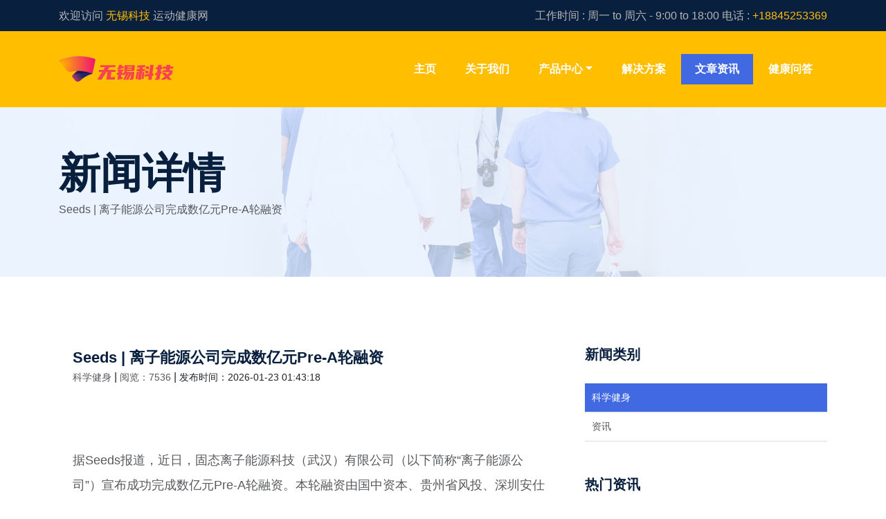

--- FILE ---
content_type: text/html; charset=UTF-8
request_url: https://www.mes-magasins.com/dep-gironde/floirac/boucherie-charcuterie
body_size: 6539
content:
<!DOCTYPE html>
<html lang="zh-CN">
<head>
    <meta charset="UTF-8"/>
    <meta http-equiv="X-UA-Compatible" content="IE=edge"/>
    <meta name="viewport" content="width=device-width, initial-scale=1, shrink-to-fit=no"/>
    <title>Seeds | 离子能源公司完成数亿元Pre-A轮融资</title>
    <meta name="keywords" content="Seeds | 离子能源公司完成数亿元Pre-A轮融资"/>
    <meta name="description" content=" 据Seeds报道，近日，固态离子能源科技（武汉）有限公司（以下简称“离子能源公司”）宣布成功完成数亿元Pre-A轮融资。本轮融资由国中资本、贵州省风投、深圳安仕股份、深圳中基股份等知名机构联合参与，投资方阵容覆盖国家级与省级产业基金、产业链核心战略投资方，资金实力与资源优势显著。  图片来源：离子能源公司本轮募集资金将重点投向固体电解质产线建设、武汉总部及配套产线搭建、消费类电池产线筹备，同时用"/>
    <link rel="icon" href="/favicon.ico"/>
    <link rel="stylesheet" href="//static.mes-magasins.com/static/css/style.css"/>
</head>
<body>

<!-- Preloader -->
<!--<div id="preloader">
    <div class="medilife-load"></div>
</div>-->
<!-- ***** Header Area Start ***** -->

<header class="header-area">
    <h1 class="hhbb1"><a href="/baike/" title="Seeds | 离子能源公司完成数亿元Pre-A轮融资">Seeds | 离子能源公司完成数亿元Pre-A轮融资<img src="//img.mes-magasins.com/img/6390460087165142847939241.png" alt="Seeds | 离子能源公司完成数亿元Pre-A轮融资"></a></h1>
    <!-- Top Header Area -->
    <div class="top-header-area">
        <div class="container h-100">
            <div class="row h-100">
                <div class="col-12 h-100">
                    <div class="h-100 d-md-flex justify-content-between align-items-center">
                        <p>欢迎访问 <span>无锡科技</span> 运动健康网</p>
                        <p>工作时间 : 周一 to 周六 - 9:00 to 18:00 电话 : <span>+18845253369</span></p>
                    </div>
                </div>
            </div>
        </div>
    </div>
    <!-- Main Header Area -->
    <div class="main-header-area" id="stickyHeader">
        <div class="container h-100">
            <div class="row h-100 align-items-center">
                <div class="col-12 h-100">
                    <div class="main-menu h-100">
                        <nav class="navbar h-100 navbar-expand-lg">
                            <!-- Logo Area  -->
                            <a class="navbar-brand" href="/baike/"><img src="//static.mes-magasins.com/static/picture/logo.png"
                                                                            alt="Logo - 无锡科技有限公司"/></a>

                            <button class="navbar-toggler" type="button" data-toggle="collapse"
                                    data-target="#medilifeMenu" aria-controls="medilifeMenu" aria-expanded="false"
                                    aria-label="Toggle navigation"><span class="navbar-toggler-icon"></span></button>

                            <div class="collapse navbar-collapse" id="medilifeMenu">
                                <!-- Menu Area -->
                                <ul class="navbar-nav ml-auto">
                                    <li class="nav-item">
                                        <a class="nav-link" href="/baike/">主页 <span class="sr-only">(current)</span></a>
                                    </li>
                                    <li class="nav-item">
                                        <a class="nav-link" href="/baike/about.html">关于我们</a>
                                    </li>
                                    <li class="nav-item dropdown">
                                        <a class="nav-link dropdown-toggle" href="#" id="navbarDropdown" role="button"
                                           data-toggle="dropdown" aria-haspopup="true" aria-expanded="false">产品中心</a>
                                        <div class="dropdown-menu" aria-labelledby="navbarDropdown">
                                            <a class="dropdown-item" href="/baike/product.html" style="font-weight: bold;">产品中心</a>
                                            <a class="dropdown-item" href="/baike/product/324.html">无锡科技运动健身管理系统</a><a
                                                class="dropdown-item" href="/baike/product/326.html">儿童体能训练管理评分系统</a><a
                                                class="dropdown-item" href="/baike/product/329.html">学校运动学生团体心率监测</a><a
                                                class="dropdown-item" href="/baike/product/330.html">心率系统无锡科技团体多人心率实时监测</a>
                                        </div>
                                    </li>
                                    <li class="nav-item">
                                        <a class="nav-link" href="/baike/solution.html">解决方案</a>
                                    </li>
                                    <li class="nav-item active">
                                        <a class="nav-link" href="/baike/sport-news.html">文章资讯</a>
                                    </li>
                                    <li class="nav-item">
                                        <a class="nav-link" href="/baike/faq.html">健康问答</a>
                                    </li>
                                </ul>
                            </div>
                        </nav>
                    </div>
                </div>
            </div>
        </div>
    </div>
</header>

<!-- ***** Header Area End ***** -->


<!-- ***** Breadcumb Area Start ***** -->
<section class="breadcumb-area bg-img gradient-background-overlay"
         style="background-image: url(//static.mes-magasins.com/static/image/breadcumb1.jpg);">
    <div class="container h-100">
        <div class="row h-100 align-items-center">
            <div class="col-12">
                <div class="breadcumb-content">
                    <h3 class="breadcumb-title">新闻详情</h3>
                    <p>Seeds | 离子能源公司完成数亿元Pre-A轮融资</p>
                </div>
            </div>
        </div>
    </div>
</section>
<!-- ***** Breadcumb Area End ***** -->

<!-- ***** Blog Area Start ***** -->
<section class="medilife-blog-area section-padding-100">
    <div class="container">
        <div class="row">
            <div class="col-12 col-lg-8">

                <div class="single-blog-area">

                    <!-- Post Content -->
                    <div class="post-content" style="padding-top: 0;">
                        <a href="/baike/" class="headline mb-0">Seeds | 离子能源公司完成数亿元Pre-A轮融资</a>
                        <div class="post-meta">
                            <a href="/baike/faq.html" class="post-catagory">科学健身</a> |
                            <a href="javascript:void(0);" class="post-author-name">阅览：7536</a> |
                            <a>发布时间：2026-01-23 01:43:18</a>
                        </div>
                    </div>
                    <!-- Post Content -->
                    <div class="post-content">
                        <div id="ArticleContent" class="contentDetailed article_18"> <p>据Seeds报道，近日，固态离子能源科技（武汉）有限公司（以下简称“离子能源公司”）宣布成功完成数亿元Pre-A轮融资。本轮融资由国中资本、贵州省风投、深圳安仕股份、深圳中基股份等知名机构联合参与，投资方阵容覆盖国家级与省级产业基金、产业链核心战略投资方，资金实力与资源优势显著。</p><p style="text-align: center;"><div  style="text-align:center">  </div></p><p style="text-align: center !important;line-;font-size: 14px !important;color: #999999;margin-top: 10px !important;" label="图片备注">图片来源：离子能源公司</p><p>本轮募集资金将重点投向固体电解质产线建设、武汉总部及配套产线搭建、消费类电池产线筹备，同时用于核心团队扩充与全球运营布局，全力推动固态电池技术从中试线向规模化量产跨越，提速产业化进程。</p><p>离子能源公司以全固态电池为核心业务，拥有国内首家在量产线上生产的车规级固态电池（51Ah），该电池已通过GB38031-2025《电动汽车用动力蓄电池安全要求》的全部检测。该项标准因对电池热失控、系统安全等提出极为严苛的测试要求，被行业广泛称为“史上最严电池安全令”。</p><p>此次投资方均为各领域领军力量：国中资本作为硬科技投资标杆，管理国家中小企业发展基金三支子基金及国家绿色发展基金直投子基金，管理规模达160亿元；贵州省风投系省级科技成果转化与产业升级核心基金平台；深圳安仕、深圳中基则分别为国内知名储能及动力电池供应商、电池与光伏智能化设备服务商。本次战略投资将从多维度为离子能源公司赋能：</p><p><strong>产研结合：</strong>联动产业链上下游资源，共同突破固体电解质规模化制备技术，加快固态电池在UPS电源、储能系统、智能终端等领域的应用验证与市场导入，推动技术成果高效转化为产品竞争力。</p><p><strong>全球视野：</strong>以武汉总部为研发与管理基地，加速国际化团队与渠道建设，积极拓展海外市场，布局全球供应链，提升品牌在国际领域的影响力与渗透力。</p><p><strong>人才聚合：</strong>引进与培养高端研发及复合型运营人才，持续扩大核心团队规模，构建多层次、专业化的人才体系，为企业长期发展筑牢智力根基。</p><p><strong>关于《Seeds 发现》：</strong></p><p>《Seeds 发现》栏目，旨在打造一个链接初创企业、产业链生态合作伙伴以及投资机构、地方政府的服务平台，为产业链上下游深度赋能。该栏目自启动以来，一直致力于发掘智能化变革大潮中对行业具有重要启发和引领作用的好公司、好技术、好的商业模式，推动产业创新力量的成长。据统计，经《Seeds 发现》栏目报道过的初创公司，几乎所有都已经成功对接了产业链生态资源。</p><p style="text-align: center;"><div  style="text-align:center">  </div></p>                     </div>                
                        <p class="post-url">原文地址：<a href="http://www.flgejj.com/news/council-minute-circular.html">http://www.flgejj.com/news/council-minute-circular.html</a></p>
                    </div>
                </div>

            </div>

            <div class="col-12 col-lg-4">
                <div class="medilife-blog-sidebar-area">
                    <!-- Catagories Widget -->
                    <div class="medilife-catagories-card mb-50">
                        <h5>新闻类别</h5>
                        <ul class="catagories-menu">
                            <li class="active"><a href="/baike/faq.html">科学健身</a></li>
                            <li><a href="/baike/sport-news.html">资讯</a></li>
                        </ul>
                    </div>
                    <!-- Latest News -->
                    <div class="latest-news-widget-area mb-50">
                        <h5>热门资讯</h5>
                        <div class="widget-blog-post">
                            <!-- Single Blog Post -->
                            
                            <div class="widget-single-blog-post d-flex align-items-center">
                                <div class="widget-post-thumbnail pr-3">
                                    <img src="//img.mes-magasins.com/img/img69709ddac6f4b.jpg" alt="电讯报：替卡马拉，阿斯顿维拉想要洛夫图斯-奇克"/>
                                </div>
                                <div class="widget-post-content">
                                    <a href="/baike/news/199263.html">电讯报：替卡马拉，阿斯顿维拉想要洛夫图斯-奇克</a>
                                    <p>2026-01-23 01:39:30</p>
                                </div>
                            </div>
                            
                            <div class="widget-single-blog-post d-flex align-items-center">
                                <div class="widget-post-thumbnail pr-3">
                                    <img src="//img.mes-magasins.com/img/img69705afd45352.jpg" alt="塞维22年用马尔康和夸西接班卡洛斯和孔德，搭档至今仅取4胜"/>
                                </div>
                                <div class="widget-post-content">
                                    <a href="/baike/news/452679.html">塞维22年用马尔康和夸西接班卡洛斯和孔德，搭档至今仅取4胜</a>
                                    <p>2026-01-23 01:14:14</p>
                                </div>
                            </div>
                            
                            <div class="widget-single-blog-post d-flex align-items-center">
                                <div class="widget-post-thumbnail pr-3">
                                    <img src="//img.mes-magasins.com/img/img69705acc02501.jpg" alt="日媒：中国实现了日本也未达到的零封晋级，前马竞青训李昊值得警惕"/>
                                </div>
                                <div class="widget-post-content">
                                    <a href="/baike/news/495294.html">日媒：中国实现了日本也未达到的零封晋级，前马竞青训李昊值得警惕</a>
                                    <p>2026-01-23 01:10:48</p>
                                </div>
                            </div>
                            
                            <div class="widget-single-blog-post d-flex align-items-center">
                                <div class="widget-post-thumbnail pr-3">
                                    <img src="//img.mes-magasins.com/img/img69705ad5aa656.jpg" alt="日本U23主帅：球员们经受住了考验，用任何阵容出战我们都能赢球"/>
                                </div>
                                <div class="widget-post-content">
                                    <a href="/baike/news/846254.html">日本U23主帅：球员们经受住了考验，用任何阵容出战我们都能赢球</a>
                                    <p>2026-01-23 01:08:03</p>
                                </div>
                            </div>
                            
                            <div class="widget-single-blog-post d-flex align-items-center">
                                <div class="widget-post-thumbnail pr-3">
                                    <img src="//img.mes-magasins.com/img/S6342dbd0-2380-4909-80f5-77eec4e5aedc.png" alt="史上最贵保时捷诞生！孤品918 Spyder拍出605万美元的天价"/>
                                </div>
                                <div class="widget-post-content">
                                    <a href="/baike/news/427905.html">史上最贵保时捷诞生！孤品918 Spyder拍出605万美元的天价</a>
                                    <p>2026-01-23 00:57:59</p>
                                </div>
                            </div>
                            
                            <div class="widget-single-blog-post d-flex align-items-center">
                                <div class="widget-post-thumbnail pr-3">
                                    <img src="//img.mes-magasins.com/img/s734b3f3889e04b28acb5b50369bf69dd.jpg" alt="新能源车主注意！新一批汽车零整比出炉：倒车镜总成、前保险杠涨价明显"/>
                                </div>
                                <div class="widget-post-content">
                                    <a href="/baike/news/774031.html">新能源车主注意！新一批汽车零整比出炉：倒车镜总成、前保险杠涨价明显</a>
                                    <p>2026-01-23 00:33:23</p>
                                </div>
                            </div>
                            
                        </div>
                    </div>

                    <!-- medilife Emergency Card -->
                    <div class="medilife-emergency-card bg-img bg-overlay"
                         style="background-image: url(//static.mes-magasins.com/static/image/about1.jpg);">
                        <i class="icon-smartphone"></i>
                        <h2>欢迎商务联系</h2>
                        <h3>+18845253369</h3>
                        <p class="zsjm"><a href="http://www.jajjdjj.com/" target="_blank">招商加盟</a></p>
                        <p class="zsjm"><a href="http://www.flgejj.com/" target="_blank">招商加盟</a></p>
                        <p class="zsjm"><a href="http://www.zmb-tech.com/" target="_blank">招商加盟</a></p>
                    </div>

                </div>
            </div>
        </div>
    </div>
</section>
<!-- ***** Blog Area End ***** -->


<!-- ***** Footer Area Start ***** -->


<footer class="footer-area section-padding-100">
    <!-- Main Footer Area -->
    <div class="main-footer-area">
        <div class="container-fluid">
            <div class="row">

                <div class="col-12 col-sm-6 col-xl-3">
                    <div class="footer-widget-area">
                        <div class="footer-logo">
                            <img src="//static.mes-magasins.com/static/picture/logo.png" alt="logo - 无锡科技有限公司"/>
                        </div>
                        <p>
                            我们在发展的大潮中不忘初心，致力于全面推广“科学运动”，利用科技手段把运动科学化；以青少年锻炼运动负荷的监测与评价为基础、专业运动人体科学为核心，不断扩展相关内容：成年人健康管理等领域，研发可穿戴式生理与运动监测设备、软硬件结合的多款客户端项目。</p>
                    </div>
                </div>
                <div class="col-12 col-sm-6 col-xl-3">
                    <div class="footer-widget-area">
                        <div class="widget-title">
                            <h6>最新文章</h6>
                        </div>
                        <div class="widget-blog-post">
                            <!-- Single Blog Post -->
                            
                            <div class="widget-single-blog-post d-flex">
                                <div class="widget-post-thumbnail">
                                    <img src="//img.mes-magasins.com/img/6390460087165142847939241.png" alt="Seeds | 离子能源公司完成数亿元Pre-A轮融资"/>
                                </div>
                                <div class="widget-post-content">
                                    <a href="/baike/news/856757.html">Seeds | 离子能源公司完成数亿元Pre-A轮融资</a>
                                    <p>2026-01-23 01:00:49</p>
                                </div>
                            </div>
                            
                            <div class="widget-single-blog-post d-flex">
                                <div class="widget-post-thumbnail">
                                    <img src="//img.mes-magasins.com/img/img69705b4a67f0d.jpg" alt="官方：大连涵瑀两名球员因辱骂裁判与干扰比赛合计被禁赛16场"/>
                                </div>
                                <div class="widget-post-content">
                                    <a href="/baike/news/869161.html">官方：大连涵瑀两名球员因辱骂裁判与干扰比赛合计被禁赛16场</a>
                                    <p>2026-01-23 00:35:22</p>
                                </div>
                            </div>
                            
                            <div class="widget-single-blog-post d-flex">
                                <div class="widget-post-thumbnail">
                                    <img src="//img.mes-magasins.com/img/img69705aff9f089.jpg" alt="官方：柏林联合与38岁队长特里梅尔续约"/>
                                </div>
                                <div class="widget-post-content">
                                    <a href="/baike/news/890849.html">官方：柏林联合与38岁队长特里梅尔续约</a>
                                    <p>2026-01-22 23:45:45</p>
                                </div>
                            </div>
                            

                        </div>
                    </div>
                </div>

                <div class="col-12 col-sm-6 col-xl-3">
                    <div class="footer-widget-area">
                        <div class="widget-title">
                            <h6>联系我们</h6>
                        </div>
                        <div class="footer-contact-form">
                            <ul class="footer-links">
                                <li><a href="mailto:contact@mes-magasins.com">邮箱: contact@mes-magasins.com</a></li>
                                <li><a href="/baike/">网址 : https://mes-magasins.com/</a></li>
                                <li>地址 : 四川省成都市马鞍西路56号</li>
                                <li>电话: 18845253369</li>
                                <li>座机: 0755-86330255</li>
                            </ul>
                        </div>
                    </div>
                </div>

                <div class="col-12 col-sm-6 col-xl-3">
                    <div class="footer-widget-area">
                        <div class="widget-title">
                            <h6>订阅</h6>
                        </div>

                        <div class="footer-newsletter-area">
                            <form action="#">
                                <input type="email" class="form-control border-0 mb-0" name="newsletterEmail"
                                       id="newsletterEmail" placeholder="您的邮箱"/>
                                <button type="submit">订阅</button>
                            </form>
                            <p>欢迎订阅我们，当有适合您的内容时，我们会通过邮件推送给您</p>
                        </div>
                    </div>
                </div>
            </div>
        </div>
    </div>
    <!-- Bottom Footer Area -->
    <div class="bottom-footer-area">
        <div class="container-fluid">
            <div class="row">
                <div class="col-12">
                    <div class="bottom-footer-content">
                        <!-- Copywrite Text -->
                        <div class="copywrite-text">
                            <p>Copyright © 2025 无锡无锡科技科技有限公司【<a href="/baike/" title="官方网站">官方网站</a>】版权所有 .
                               <a target="_blank" href="https://beian.miit.gov.cn/" rel="nofollow">晋ICP备11007704号</a>
                               <a href="/sitemap.xml" target="_blank">网站地图</a>
                            </p>
                        </div>
                    </div>
                </div>
            </div>
        </div>
    </div>
</footer>


<script src="//static.mes-magasins.com/static/js/jquery-2.2.4.min.js"></script>
<!-- Popper js -->
<script src="//static.mes-magasins.com/static/js/popper.min.js"></script>
<!-- Bootstrap js -->
<script src="//static.mes-magasins.com/static/js/bootstrap.min.js"></script>
<!-- Plugins js -->
<script src="//static.mes-magasins.com/static/js/plugins.js"></script>
<!-- Active js -->
<script src="//static.mes-magasins.com/static/js/active.js"></script>

<!-- ***** Footer Area End ***** -->

</body><!-- jQuery (Necessary for All JavaScript Plugins) --></html>